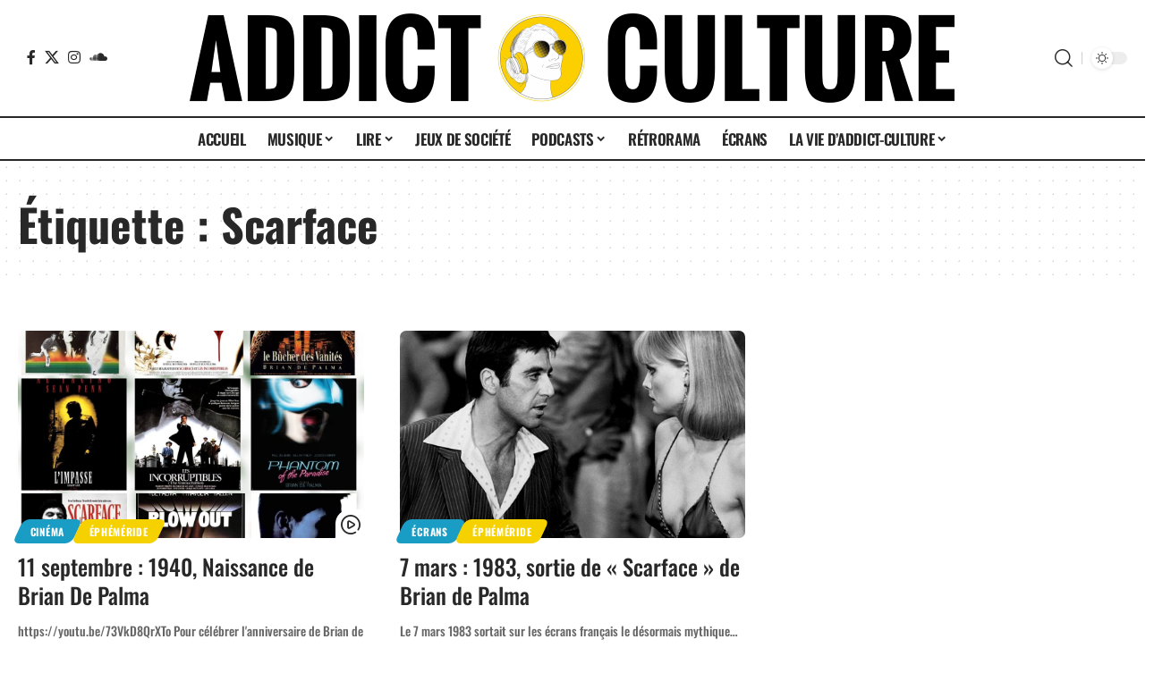

--- FILE ---
content_type: text/html; charset=utf-8
request_url: https://www.google.com/recaptcha/api2/anchor?ar=1&k=6LfjdLcaAAAAAC-94aVDzQ-JLM2mowY9YE16wlqL&co=aHR0cHM6Ly9hZGRpY3QtY3VsdHVyZS5jb206NDQz&hl=en&v=N67nZn4AqZkNcbeMu4prBgzg&size=invisible&anchor-ms=20000&execute-ms=30000&cb=lf2va2kthx7e
body_size: 49432
content:
<!DOCTYPE HTML><html dir="ltr" lang="en"><head><meta http-equiv="Content-Type" content="text/html; charset=UTF-8">
<meta http-equiv="X-UA-Compatible" content="IE=edge">
<title>reCAPTCHA</title>
<style type="text/css">
/* cyrillic-ext */
@font-face {
  font-family: 'Roboto';
  font-style: normal;
  font-weight: 400;
  font-stretch: 100%;
  src: url(//fonts.gstatic.com/s/roboto/v48/KFO7CnqEu92Fr1ME7kSn66aGLdTylUAMa3GUBHMdazTgWw.woff2) format('woff2');
  unicode-range: U+0460-052F, U+1C80-1C8A, U+20B4, U+2DE0-2DFF, U+A640-A69F, U+FE2E-FE2F;
}
/* cyrillic */
@font-face {
  font-family: 'Roboto';
  font-style: normal;
  font-weight: 400;
  font-stretch: 100%;
  src: url(//fonts.gstatic.com/s/roboto/v48/KFO7CnqEu92Fr1ME7kSn66aGLdTylUAMa3iUBHMdazTgWw.woff2) format('woff2');
  unicode-range: U+0301, U+0400-045F, U+0490-0491, U+04B0-04B1, U+2116;
}
/* greek-ext */
@font-face {
  font-family: 'Roboto';
  font-style: normal;
  font-weight: 400;
  font-stretch: 100%;
  src: url(//fonts.gstatic.com/s/roboto/v48/KFO7CnqEu92Fr1ME7kSn66aGLdTylUAMa3CUBHMdazTgWw.woff2) format('woff2');
  unicode-range: U+1F00-1FFF;
}
/* greek */
@font-face {
  font-family: 'Roboto';
  font-style: normal;
  font-weight: 400;
  font-stretch: 100%;
  src: url(//fonts.gstatic.com/s/roboto/v48/KFO7CnqEu92Fr1ME7kSn66aGLdTylUAMa3-UBHMdazTgWw.woff2) format('woff2');
  unicode-range: U+0370-0377, U+037A-037F, U+0384-038A, U+038C, U+038E-03A1, U+03A3-03FF;
}
/* math */
@font-face {
  font-family: 'Roboto';
  font-style: normal;
  font-weight: 400;
  font-stretch: 100%;
  src: url(//fonts.gstatic.com/s/roboto/v48/KFO7CnqEu92Fr1ME7kSn66aGLdTylUAMawCUBHMdazTgWw.woff2) format('woff2');
  unicode-range: U+0302-0303, U+0305, U+0307-0308, U+0310, U+0312, U+0315, U+031A, U+0326-0327, U+032C, U+032F-0330, U+0332-0333, U+0338, U+033A, U+0346, U+034D, U+0391-03A1, U+03A3-03A9, U+03B1-03C9, U+03D1, U+03D5-03D6, U+03F0-03F1, U+03F4-03F5, U+2016-2017, U+2034-2038, U+203C, U+2040, U+2043, U+2047, U+2050, U+2057, U+205F, U+2070-2071, U+2074-208E, U+2090-209C, U+20D0-20DC, U+20E1, U+20E5-20EF, U+2100-2112, U+2114-2115, U+2117-2121, U+2123-214F, U+2190, U+2192, U+2194-21AE, U+21B0-21E5, U+21F1-21F2, U+21F4-2211, U+2213-2214, U+2216-22FF, U+2308-230B, U+2310, U+2319, U+231C-2321, U+2336-237A, U+237C, U+2395, U+239B-23B7, U+23D0, U+23DC-23E1, U+2474-2475, U+25AF, U+25B3, U+25B7, U+25BD, U+25C1, U+25CA, U+25CC, U+25FB, U+266D-266F, U+27C0-27FF, U+2900-2AFF, U+2B0E-2B11, U+2B30-2B4C, U+2BFE, U+3030, U+FF5B, U+FF5D, U+1D400-1D7FF, U+1EE00-1EEFF;
}
/* symbols */
@font-face {
  font-family: 'Roboto';
  font-style: normal;
  font-weight: 400;
  font-stretch: 100%;
  src: url(//fonts.gstatic.com/s/roboto/v48/KFO7CnqEu92Fr1ME7kSn66aGLdTylUAMaxKUBHMdazTgWw.woff2) format('woff2');
  unicode-range: U+0001-000C, U+000E-001F, U+007F-009F, U+20DD-20E0, U+20E2-20E4, U+2150-218F, U+2190, U+2192, U+2194-2199, U+21AF, U+21E6-21F0, U+21F3, U+2218-2219, U+2299, U+22C4-22C6, U+2300-243F, U+2440-244A, U+2460-24FF, U+25A0-27BF, U+2800-28FF, U+2921-2922, U+2981, U+29BF, U+29EB, U+2B00-2BFF, U+4DC0-4DFF, U+FFF9-FFFB, U+10140-1018E, U+10190-1019C, U+101A0, U+101D0-101FD, U+102E0-102FB, U+10E60-10E7E, U+1D2C0-1D2D3, U+1D2E0-1D37F, U+1F000-1F0FF, U+1F100-1F1AD, U+1F1E6-1F1FF, U+1F30D-1F30F, U+1F315, U+1F31C, U+1F31E, U+1F320-1F32C, U+1F336, U+1F378, U+1F37D, U+1F382, U+1F393-1F39F, U+1F3A7-1F3A8, U+1F3AC-1F3AF, U+1F3C2, U+1F3C4-1F3C6, U+1F3CA-1F3CE, U+1F3D4-1F3E0, U+1F3ED, U+1F3F1-1F3F3, U+1F3F5-1F3F7, U+1F408, U+1F415, U+1F41F, U+1F426, U+1F43F, U+1F441-1F442, U+1F444, U+1F446-1F449, U+1F44C-1F44E, U+1F453, U+1F46A, U+1F47D, U+1F4A3, U+1F4B0, U+1F4B3, U+1F4B9, U+1F4BB, U+1F4BF, U+1F4C8-1F4CB, U+1F4D6, U+1F4DA, U+1F4DF, U+1F4E3-1F4E6, U+1F4EA-1F4ED, U+1F4F7, U+1F4F9-1F4FB, U+1F4FD-1F4FE, U+1F503, U+1F507-1F50B, U+1F50D, U+1F512-1F513, U+1F53E-1F54A, U+1F54F-1F5FA, U+1F610, U+1F650-1F67F, U+1F687, U+1F68D, U+1F691, U+1F694, U+1F698, U+1F6AD, U+1F6B2, U+1F6B9-1F6BA, U+1F6BC, U+1F6C6-1F6CF, U+1F6D3-1F6D7, U+1F6E0-1F6EA, U+1F6F0-1F6F3, U+1F6F7-1F6FC, U+1F700-1F7FF, U+1F800-1F80B, U+1F810-1F847, U+1F850-1F859, U+1F860-1F887, U+1F890-1F8AD, U+1F8B0-1F8BB, U+1F8C0-1F8C1, U+1F900-1F90B, U+1F93B, U+1F946, U+1F984, U+1F996, U+1F9E9, U+1FA00-1FA6F, U+1FA70-1FA7C, U+1FA80-1FA89, U+1FA8F-1FAC6, U+1FACE-1FADC, U+1FADF-1FAE9, U+1FAF0-1FAF8, U+1FB00-1FBFF;
}
/* vietnamese */
@font-face {
  font-family: 'Roboto';
  font-style: normal;
  font-weight: 400;
  font-stretch: 100%;
  src: url(//fonts.gstatic.com/s/roboto/v48/KFO7CnqEu92Fr1ME7kSn66aGLdTylUAMa3OUBHMdazTgWw.woff2) format('woff2');
  unicode-range: U+0102-0103, U+0110-0111, U+0128-0129, U+0168-0169, U+01A0-01A1, U+01AF-01B0, U+0300-0301, U+0303-0304, U+0308-0309, U+0323, U+0329, U+1EA0-1EF9, U+20AB;
}
/* latin-ext */
@font-face {
  font-family: 'Roboto';
  font-style: normal;
  font-weight: 400;
  font-stretch: 100%;
  src: url(//fonts.gstatic.com/s/roboto/v48/KFO7CnqEu92Fr1ME7kSn66aGLdTylUAMa3KUBHMdazTgWw.woff2) format('woff2');
  unicode-range: U+0100-02BA, U+02BD-02C5, U+02C7-02CC, U+02CE-02D7, U+02DD-02FF, U+0304, U+0308, U+0329, U+1D00-1DBF, U+1E00-1E9F, U+1EF2-1EFF, U+2020, U+20A0-20AB, U+20AD-20C0, U+2113, U+2C60-2C7F, U+A720-A7FF;
}
/* latin */
@font-face {
  font-family: 'Roboto';
  font-style: normal;
  font-weight: 400;
  font-stretch: 100%;
  src: url(//fonts.gstatic.com/s/roboto/v48/KFO7CnqEu92Fr1ME7kSn66aGLdTylUAMa3yUBHMdazQ.woff2) format('woff2');
  unicode-range: U+0000-00FF, U+0131, U+0152-0153, U+02BB-02BC, U+02C6, U+02DA, U+02DC, U+0304, U+0308, U+0329, U+2000-206F, U+20AC, U+2122, U+2191, U+2193, U+2212, U+2215, U+FEFF, U+FFFD;
}
/* cyrillic-ext */
@font-face {
  font-family: 'Roboto';
  font-style: normal;
  font-weight: 500;
  font-stretch: 100%;
  src: url(//fonts.gstatic.com/s/roboto/v48/KFO7CnqEu92Fr1ME7kSn66aGLdTylUAMa3GUBHMdazTgWw.woff2) format('woff2');
  unicode-range: U+0460-052F, U+1C80-1C8A, U+20B4, U+2DE0-2DFF, U+A640-A69F, U+FE2E-FE2F;
}
/* cyrillic */
@font-face {
  font-family: 'Roboto';
  font-style: normal;
  font-weight: 500;
  font-stretch: 100%;
  src: url(//fonts.gstatic.com/s/roboto/v48/KFO7CnqEu92Fr1ME7kSn66aGLdTylUAMa3iUBHMdazTgWw.woff2) format('woff2');
  unicode-range: U+0301, U+0400-045F, U+0490-0491, U+04B0-04B1, U+2116;
}
/* greek-ext */
@font-face {
  font-family: 'Roboto';
  font-style: normal;
  font-weight: 500;
  font-stretch: 100%;
  src: url(//fonts.gstatic.com/s/roboto/v48/KFO7CnqEu92Fr1ME7kSn66aGLdTylUAMa3CUBHMdazTgWw.woff2) format('woff2');
  unicode-range: U+1F00-1FFF;
}
/* greek */
@font-face {
  font-family: 'Roboto';
  font-style: normal;
  font-weight: 500;
  font-stretch: 100%;
  src: url(//fonts.gstatic.com/s/roboto/v48/KFO7CnqEu92Fr1ME7kSn66aGLdTylUAMa3-UBHMdazTgWw.woff2) format('woff2');
  unicode-range: U+0370-0377, U+037A-037F, U+0384-038A, U+038C, U+038E-03A1, U+03A3-03FF;
}
/* math */
@font-face {
  font-family: 'Roboto';
  font-style: normal;
  font-weight: 500;
  font-stretch: 100%;
  src: url(//fonts.gstatic.com/s/roboto/v48/KFO7CnqEu92Fr1ME7kSn66aGLdTylUAMawCUBHMdazTgWw.woff2) format('woff2');
  unicode-range: U+0302-0303, U+0305, U+0307-0308, U+0310, U+0312, U+0315, U+031A, U+0326-0327, U+032C, U+032F-0330, U+0332-0333, U+0338, U+033A, U+0346, U+034D, U+0391-03A1, U+03A3-03A9, U+03B1-03C9, U+03D1, U+03D5-03D6, U+03F0-03F1, U+03F4-03F5, U+2016-2017, U+2034-2038, U+203C, U+2040, U+2043, U+2047, U+2050, U+2057, U+205F, U+2070-2071, U+2074-208E, U+2090-209C, U+20D0-20DC, U+20E1, U+20E5-20EF, U+2100-2112, U+2114-2115, U+2117-2121, U+2123-214F, U+2190, U+2192, U+2194-21AE, U+21B0-21E5, U+21F1-21F2, U+21F4-2211, U+2213-2214, U+2216-22FF, U+2308-230B, U+2310, U+2319, U+231C-2321, U+2336-237A, U+237C, U+2395, U+239B-23B7, U+23D0, U+23DC-23E1, U+2474-2475, U+25AF, U+25B3, U+25B7, U+25BD, U+25C1, U+25CA, U+25CC, U+25FB, U+266D-266F, U+27C0-27FF, U+2900-2AFF, U+2B0E-2B11, U+2B30-2B4C, U+2BFE, U+3030, U+FF5B, U+FF5D, U+1D400-1D7FF, U+1EE00-1EEFF;
}
/* symbols */
@font-face {
  font-family: 'Roboto';
  font-style: normal;
  font-weight: 500;
  font-stretch: 100%;
  src: url(//fonts.gstatic.com/s/roboto/v48/KFO7CnqEu92Fr1ME7kSn66aGLdTylUAMaxKUBHMdazTgWw.woff2) format('woff2');
  unicode-range: U+0001-000C, U+000E-001F, U+007F-009F, U+20DD-20E0, U+20E2-20E4, U+2150-218F, U+2190, U+2192, U+2194-2199, U+21AF, U+21E6-21F0, U+21F3, U+2218-2219, U+2299, U+22C4-22C6, U+2300-243F, U+2440-244A, U+2460-24FF, U+25A0-27BF, U+2800-28FF, U+2921-2922, U+2981, U+29BF, U+29EB, U+2B00-2BFF, U+4DC0-4DFF, U+FFF9-FFFB, U+10140-1018E, U+10190-1019C, U+101A0, U+101D0-101FD, U+102E0-102FB, U+10E60-10E7E, U+1D2C0-1D2D3, U+1D2E0-1D37F, U+1F000-1F0FF, U+1F100-1F1AD, U+1F1E6-1F1FF, U+1F30D-1F30F, U+1F315, U+1F31C, U+1F31E, U+1F320-1F32C, U+1F336, U+1F378, U+1F37D, U+1F382, U+1F393-1F39F, U+1F3A7-1F3A8, U+1F3AC-1F3AF, U+1F3C2, U+1F3C4-1F3C6, U+1F3CA-1F3CE, U+1F3D4-1F3E0, U+1F3ED, U+1F3F1-1F3F3, U+1F3F5-1F3F7, U+1F408, U+1F415, U+1F41F, U+1F426, U+1F43F, U+1F441-1F442, U+1F444, U+1F446-1F449, U+1F44C-1F44E, U+1F453, U+1F46A, U+1F47D, U+1F4A3, U+1F4B0, U+1F4B3, U+1F4B9, U+1F4BB, U+1F4BF, U+1F4C8-1F4CB, U+1F4D6, U+1F4DA, U+1F4DF, U+1F4E3-1F4E6, U+1F4EA-1F4ED, U+1F4F7, U+1F4F9-1F4FB, U+1F4FD-1F4FE, U+1F503, U+1F507-1F50B, U+1F50D, U+1F512-1F513, U+1F53E-1F54A, U+1F54F-1F5FA, U+1F610, U+1F650-1F67F, U+1F687, U+1F68D, U+1F691, U+1F694, U+1F698, U+1F6AD, U+1F6B2, U+1F6B9-1F6BA, U+1F6BC, U+1F6C6-1F6CF, U+1F6D3-1F6D7, U+1F6E0-1F6EA, U+1F6F0-1F6F3, U+1F6F7-1F6FC, U+1F700-1F7FF, U+1F800-1F80B, U+1F810-1F847, U+1F850-1F859, U+1F860-1F887, U+1F890-1F8AD, U+1F8B0-1F8BB, U+1F8C0-1F8C1, U+1F900-1F90B, U+1F93B, U+1F946, U+1F984, U+1F996, U+1F9E9, U+1FA00-1FA6F, U+1FA70-1FA7C, U+1FA80-1FA89, U+1FA8F-1FAC6, U+1FACE-1FADC, U+1FADF-1FAE9, U+1FAF0-1FAF8, U+1FB00-1FBFF;
}
/* vietnamese */
@font-face {
  font-family: 'Roboto';
  font-style: normal;
  font-weight: 500;
  font-stretch: 100%;
  src: url(//fonts.gstatic.com/s/roboto/v48/KFO7CnqEu92Fr1ME7kSn66aGLdTylUAMa3OUBHMdazTgWw.woff2) format('woff2');
  unicode-range: U+0102-0103, U+0110-0111, U+0128-0129, U+0168-0169, U+01A0-01A1, U+01AF-01B0, U+0300-0301, U+0303-0304, U+0308-0309, U+0323, U+0329, U+1EA0-1EF9, U+20AB;
}
/* latin-ext */
@font-face {
  font-family: 'Roboto';
  font-style: normal;
  font-weight: 500;
  font-stretch: 100%;
  src: url(//fonts.gstatic.com/s/roboto/v48/KFO7CnqEu92Fr1ME7kSn66aGLdTylUAMa3KUBHMdazTgWw.woff2) format('woff2');
  unicode-range: U+0100-02BA, U+02BD-02C5, U+02C7-02CC, U+02CE-02D7, U+02DD-02FF, U+0304, U+0308, U+0329, U+1D00-1DBF, U+1E00-1E9F, U+1EF2-1EFF, U+2020, U+20A0-20AB, U+20AD-20C0, U+2113, U+2C60-2C7F, U+A720-A7FF;
}
/* latin */
@font-face {
  font-family: 'Roboto';
  font-style: normal;
  font-weight: 500;
  font-stretch: 100%;
  src: url(//fonts.gstatic.com/s/roboto/v48/KFO7CnqEu92Fr1ME7kSn66aGLdTylUAMa3yUBHMdazQ.woff2) format('woff2');
  unicode-range: U+0000-00FF, U+0131, U+0152-0153, U+02BB-02BC, U+02C6, U+02DA, U+02DC, U+0304, U+0308, U+0329, U+2000-206F, U+20AC, U+2122, U+2191, U+2193, U+2212, U+2215, U+FEFF, U+FFFD;
}
/* cyrillic-ext */
@font-face {
  font-family: 'Roboto';
  font-style: normal;
  font-weight: 900;
  font-stretch: 100%;
  src: url(//fonts.gstatic.com/s/roboto/v48/KFO7CnqEu92Fr1ME7kSn66aGLdTylUAMa3GUBHMdazTgWw.woff2) format('woff2');
  unicode-range: U+0460-052F, U+1C80-1C8A, U+20B4, U+2DE0-2DFF, U+A640-A69F, U+FE2E-FE2F;
}
/* cyrillic */
@font-face {
  font-family: 'Roboto';
  font-style: normal;
  font-weight: 900;
  font-stretch: 100%;
  src: url(//fonts.gstatic.com/s/roboto/v48/KFO7CnqEu92Fr1ME7kSn66aGLdTylUAMa3iUBHMdazTgWw.woff2) format('woff2');
  unicode-range: U+0301, U+0400-045F, U+0490-0491, U+04B0-04B1, U+2116;
}
/* greek-ext */
@font-face {
  font-family: 'Roboto';
  font-style: normal;
  font-weight: 900;
  font-stretch: 100%;
  src: url(//fonts.gstatic.com/s/roboto/v48/KFO7CnqEu92Fr1ME7kSn66aGLdTylUAMa3CUBHMdazTgWw.woff2) format('woff2');
  unicode-range: U+1F00-1FFF;
}
/* greek */
@font-face {
  font-family: 'Roboto';
  font-style: normal;
  font-weight: 900;
  font-stretch: 100%;
  src: url(//fonts.gstatic.com/s/roboto/v48/KFO7CnqEu92Fr1ME7kSn66aGLdTylUAMa3-UBHMdazTgWw.woff2) format('woff2');
  unicode-range: U+0370-0377, U+037A-037F, U+0384-038A, U+038C, U+038E-03A1, U+03A3-03FF;
}
/* math */
@font-face {
  font-family: 'Roboto';
  font-style: normal;
  font-weight: 900;
  font-stretch: 100%;
  src: url(//fonts.gstatic.com/s/roboto/v48/KFO7CnqEu92Fr1ME7kSn66aGLdTylUAMawCUBHMdazTgWw.woff2) format('woff2');
  unicode-range: U+0302-0303, U+0305, U+0307-0308, U+0310, U+0312, U+0315, U+031A, U+0326-0327, U+032C, U+032F-0330, U+0332-0333, U+0338, U+033A, U+0346, U+034D, U+0391-03A1, U+03A3-03A9, U+03B1-03C9, U+03D1, U+03D5-03D6, U+03F0-03F1, U+03F4-03F5, U+2016-2017, U+2034-2038, U+203C, U+2040, U+2043, U+2047, U+2050, U+2057, U+205F, U+2070-2071, U+2074-208E, U+2090-209C, U+20D0-20DC, U+20E1, U+20E5-20EF, U+2100-2112, U+2114-2115, U+2117-2121, U+2123-214F, U+2190, U+2192, U+2194-21AE, U+21B0-21E5, U+21F1-21F2, U+21F4-2211, U+2213-2214, U+2216-22FF, U+2308-230B, U+2310, U+2319, U+231C-2321, U+2336-237A, U+237C, U+2395, U+239B-23B7, U+23D0, U+23DC-23E1, U+2474-2475, U+25AF, U+25B3, U+25B7, U+25BD, U+25C1, U+25CA, U+25CC, U+25FB, U+266D-266F, U+27C0-27FF, U+2900-2AFF, U+2B0E-2B11, U+2B30-2B4C, U+2BFE, U+3030, U+FF5B, U+FF5D, U+1D400-1D7FF, U+1EE00-1EEFF;
}
/* symbols */
@font-face {
  font-family: 'Roboto';
  font-style: normal;
  font-weight: 900;
  font-stretch: 100%;
  src: url(//fonts.gstatic.com/s/roboto/v48/KFO7CnqEu92Fr1ME7kSn66aGLdTylUAMaxKUBHMdazTgWw.woff2) format('woff2');
  unicode-range: U+0001-000C, U+000E-001F, U+007F-009F, U+20DD-20E0, U+20E2-20E4, U+2150-218F, U+2190, U+2192, U+2194-2199, U+21AF, U+21E6-21F0, U+21F3, U+2218-2219, U+2299, U+22C4-22C6, U+2300-243F, U+2440-244A, U+2460-24FF, U+25A0-27BF, U+2800-28FF, U+2921-2922, U+2981, U+29BF, U+29EB, U+2B00-2BFF, U+4DC0-4DFF, U+FFF9-FFFB, U+10140-1018E, U+10190-1019C, U+101A0, U+101D0-101FD, U+102E0-102FB, U+10E60-10E7E, U+1D2C0-1D2D3, U+1D2E0-1D37F, U+1F000-1F0FF, U+1F100-1F1AD, U+1F1E6-1F1FF, U+1F30D-1F30F, U+1F315, U+1F31C, U+1F31E, U+1F320-1F32C, U+1F336, U+1F378, U+1F37D, U+1F382, U+1F393-1F39F, U+1F3A7-1F3A8, U+1F3AC-1F3AF, U+1F3C2, U+1F3C4-1F3C6, U+1F3CA-1F3CE, U+1F3D4-1F3E0, U+1F3ED, U+1F3F1-1F3F3, U+1F3F5-1F3F7, U+1F408, U+1F415, U+1F41F, U+1F426, U+1F43F, U+1F441-1F442, U+1F444, U+1F446-1F449, U+1F44C-1F44E, U+1F453, U+1F46A, U+1F47D, U+1F4A3, U+1F4B0, U+1F4B3, U+1F4B9, U+1F4BB, U+1F4BF, U+1F4C8-1F4CB, U+1F4D6, U+1F4DA, U+1F4DF, U+1F4E3-1F4E6, U+1F4EA-1F4ED, U+1F4F7, U+1F4F9-1F4FB, U+1F4FD-1F4FE, U+1F503, U+1F507-1F50B, U+1F50D, U+1F512-1F513, U+1F53E-1F54A, U+1F54F-1F5FA, U+1F610, U+1F650-1F67F, U+1F687, U+1F68D, U+1F691, U+1F694, U+1F698, U+1F6AD, U+1F6B2, U+1F6B9-1F6BA, U+1F6BC, U+1F6C6-1F6CF, U+1F6D3-1F6D7, U+1F6E0-1F6EA, U+1F6F0-1F6F3, U+1F6F7-1F6FC, U+1F700-1F7FF, U+1F800-1F80B, U+1F810-1F847, U+1F850-1F859, U+1F860-1F887, U+1F890-1F8AD, U+1F8B0-1F8BB, U+1F8C0-1F8C1, U+1F900-1F90B, U+1F93B, U+1F946, U+1F984, U+1F996, U+1F9E9, U+1FA00-1FA6F, U+1FA70-1FA7C, U+1FA80-1FA89, U+1FA8F-1FAC6, U+1FACE-1FADC, U+1FADF-1FAE9, U+1FAF0-1FAF8, U+1FB00-1FBFF;
}
/* vietnamese */
@font-face {
  font-family: 'Roboto';
  font-style: normal;
  font-weight: 900;
  font-stretch: 100%;
  src: url(//fonts.gstatic.com/s/roboto/v48/KFO7CnqEu92Fr1ME7kSn66aGLdTylUAMa3OUBHMdazTgWw.woff2) format('woff2');
  unicode-range: U+0102-0103, U+0110-0111, U+0128-0129, U+0168-0169, U+01A0-01A1, U+01AF-01B0, U+0300-0301, U+0303-0304, U+0308-0309, U+0323, U+0329, U+1EA0-1EF9, U+20AB;
}
/* latin-ext */
@font-face {
  font-family: 'Roboto';
  font-style: normal;
  font-weight: 900;
  font-stretch: 100%;
  src: url(//fonts.gstatic.com/s/roboto/v48/KFO7CnqEu92Fr1ME7kSn66aGLdTylUAMa3KUBHMdazTgWw.woff2) format('woff2');
  unicode-range: U+0100-02BA, U+02BD-02C5, U+02C7-02CC, U+02CE-02D7, U+02DD-02FF, U+0304, U+0308, U+0329, U+1D00-1DBF, U+1E00-1E9F, U+1EF2-1EFF, U+2020, U+20A0-20AB, U+20AD-20C0, U+2113, U+2C60-2C7F, U+A720-A7FF;
}
/* latin */
@font-face {
  font-family: 'Roboto';
  font-style: normal;
  font-weight: 900;
  font-stretch: 100%;
  src: url(//fonts.gstatic.com/s/roboto/v48/KFO7CnqEu92Fr1ME7kSn66aGLdTylUAMa3yUBHMdazQ.woff2) format('woff2');
  unicode-range: U+0000-00FF, U+0131, U+0152-0153, U+02BB-02BC, U+02C6, U+02DA, U+02DC, U+0304, U+0308, U+0329, U+2000-206F, U+20AC, U+2122, U+2191, U+2193, U+2212, U+2215, U+FEFF, U+FFFD;
}

</style>
<link rel="stylesheet" type="text/css" href="https://www.gstatic.com/recaptcha/releases/N67nZn4AqZkNcbeMu4prBgzg/styles__ltr.css">
<script nonce="qVgKzwpdwsAfPIB0l2pu_Q" type="text/javascript">window['__recaptcha_api'] = 'https://www.google.com/recaptcha/api2/';</script>
<script type="text/javascript" src="https://www.gstatic.com/recaptcha/releases/N67nZn4AqZkNcbeMu4prBgzg/recaptcha__en.js" nonce="qVgKzwpdwsAfPIB0l2pu_Q">
      
    </script></head>
<body><div id="rc-anchor-alert" class="rc-anchor-alert"></div>
<input type="hidden" id="recaptcha-token" value="[base64]">
<script type="text/javascript" nonce="qVgKzwpdwsAfPIB0l2pu_Q">
      recaptcha.anchor.Main.init("[\x22ainput\x22,[\x22bgdata\x22,\x22\x22,\[base64]/[base64]/[base64]/bmV3IHJbeF0oY1swXSk6RT09Mj9uZXcgclt4XShjWzBdLGNbMV0pOkU9PTM/bmV3IHJbeF0oY1swXSxjWzFdLGNbMl0pOkU9PTQ/[base64]/[base64]/[base64]/[base64]/[base64]/[base64]/[base64]/[base64]\x22,\[base64]\\u003d\\u003d\x22,\x22w5/Dv8KRV1nCosKqw7XDrSLChXrDiQTCjTcIwq3Cq8Kaw6bDrTcaKn1PwpxOXMKTwrY0wrPDpz7DhjfDvV50bjrCtsKJw6DDocOhXhTDhHLCp3vDuSDCrsKIXsKsLsOjwpZCO8K4w5BwUMKZwrY/TMOpw5JgcHRlfFrCnMOhHS/CijnDp2XDoh3DsEJ/N8KERgoNw43DnMKuw5Fuwo9oDsOyZjPDpy7CsMKqw6hje3fDjMOOwr8/csORwoPDqMKmYMOswrHCgQYKwr7DlUlNMsOqwpnCqsO+IcKbDMO5w5YOQ8KTw4BTQ8OiwqPDhTbCn8KeJXzClMKpUMOHIcOHw57Dj8OjcizDhcOPwoDCp8OmcsKiwqXDhcOCw4l5wpkXExsVw4VYRlQKQi/Ds3/DnMO4IsKdYsOWw6QFGsOpL8KAw5oGwqnCqMKmw7nDoCbDt8OoZcK6fD9zdwHDscO7HsOUw63Dm8KKwpZ4w5LDkw40IXbChSY+f0QACG0Bw74eE8OlwplKHhzCgDXDv8Odwp1ZwpZyNsK2H1HDozcWbsK+QB1Gw5rClcOkd8KaZkFEw7tRCG/[base64]/CrsK0w7DDsR4GTncTw6lZwqzDmMKQwpsVGMO5wrTDng9LwoDCi1XDvSvDjcKrw6kVwqgpR3powqZKMMKPwpInYWXCoC/CpnR2w6trwpdrNlrDpxDDm8KpwoBoE8OKwq/[base64]/[base64]/IcKpMBfCmsK/wpDDiMOJScKoesK1J2Uew6ZawpQLXMOtwp3DpGXDjg11FcOJA8KTwqbCksKew5rCmMOewrbCmMK6XsO2ETstDMKQFUPDjsKSwqYVOwYkOkPDssKow6vDtht4w5xdw4MdZj/CocOIwojCqsOIw7FgZsKwwp7DtEPDj8KzNRslwqHDi28qMsO1w409w4Z4UsOVQToVdXxRw65VwpvCji0jw6vCusKMJXDDgMKPw7XDmsO5woDCuMKawqNHwrFkw5PCuV9ewq3DoHw+wrjDucKiwrZ8woPCuSgVwoLCo3/CtsKhwqYww6Mbd8O7GR1jwqXDtEvCukzCq2nDiWbCk8K3BmF0woIow6fCozjCusO4w488w49wPMO6woLDjcOCwp/ClwocwrPDgsObPis3wqHCtg18ZHpBw4PCtlxFD2bCuw3CtFbCrsORwoPDoG/DgVPDtMKSAElJwrnDmsK5wrPDsMOpW8K3wp8/VjnDtT8owq7DjlEpd8KnTMK7dQTCusOkP8OcUsKPw5x/w6rConnCgsKHSMO6QcO+wqJgDMOlw7VRwrbDsMOHVUMAacOww7VCA8KoaibCusOlwrJ1OcOfw4jCgRDDtD48wqAJwqZ4bMKkKMKKPynDiF9sccKDwpnDl8KUw4DDvsKGwofCnyrCtn/Ck8K4wrfCr8Kgw7/ChHfDhMKVCsKHXnrDmcOvwqLDs8OAw5HDm8O/[base64]/DqXbDksKQw4LDmwnCuRwBcmbCj3YkwqhxwrUywp/Cs1/Dm0jCusOKCcOAwohmwpjDnMKDwoDDiURMRsKhH8KKw5TCgMOTDDNKC3bCoX4qwpPDklp+w5XCj3HClFZ6w7Y3JmLCm8OYwosGw4XDgnFhJMKDCMKhDsKYWidjPcKAXMOgw7JPdgjDq2bCvcK4aVhvAitNwqs2IcKzw5htw6zCnkF/w4DDrHHDrMOqw4PDiRPDsjjDqSFTwrHDgRguTMO8M3zCoxjDicKow7MXMTNrw6UfAcOPWsKuK08jDjPCu1LChcKCK8OCIMO7S1vCscKaW8O/[base64]/[base64]/w65Rwr/DscO8wrpgLsO8dcOnwp3Cij3DkDHCiHJ+Gnh/PzbDh8KiBsOXLVxiDGLDmytwLiJFw6M3IUTDqCoyAQfCqydMwp5pwrR1O8ONasObwo3DvsOxXMK/w6sNCwYEa8K7wrfDsMOKwoxaw4s/w77DhcKFZsOcwrosSsKOwqIsw6/ChsOQw5YGLMKsLMOxX8OXw557w6hjwoxCw67CuQMtw4XCmcKGw5lFIcK0LgHDtMOPcynCvQfDo8OzwqfCsXZ0w7LDgsOoXMORPcODwoQMGHtfw5DCgcOtwrJMdRfClsKMwpTCvlsww77DssOMV1TDkMOgCC7DqcOINCTCu1AdwrrCuT/Dh3QKw4xrfsK8GkJ/wrnCvcKOw5TCqMKLw6rDszxwGsKqw6rCn8KjG0snw5jDiUZrw6zDhFZswoXCgcOpVUbCnnbCpMK3fBppw4rDrsOmw7Qbw4rChcOywowpw6/Cl8KZM1UDbgEOAMKOw53Dkk04w5QOMVTDgcK1RsKkD8OlcSVrwoXDtSRGw7bCrRHDqMOkw5ENfsO/wo5SScKbNsK9w68Kw4LDjMKsHj3ChsKcw5XDscO9wrXDu8KuRiZfw5APV1PDksK7wqHDosOHw77Cn8KywqvDgjfDiGwRwq/DtsKMRAVSLRfCkiVxw4PDg8Kuw4HDrizCu8KTw4Ayw5XCssOpwoMUPMOUw5vCljDDtSfDk116bDXCiGw4QSYNwpdQW8OjdCEjfivDmsOvw5x1w4N8w7vDoCDDrkDDqsK1wpTCscKwwpIHCcOtcsOVAVFlPMOhw6nCuRNZMFjDvcK6WVPCh8K7wqgiw7bCkQ/CpVrCl3zCtgrCu8OyS8KyU8O0DcOOI8KxUVkhw4cvwqdpXsKqCcOeCD4DwrLCqsKQwobDnhUuw4Ucw5PCp8KcwrQ1D8OewpnCuTnCsRvDg8Kvw4V9EcOUwr4LwqvDl8KwwrjDuS/CsBBadsKawoUmXcKgOsOyUT0wVnpYw47DqcO0FUg2U8OmwqYTw7E1w48XZmpLXxAvD8KOc8Ohwp/DusK4wrvCuk7DkMOfS8KHAsKgEcKrwpPDqsKcw6PDoAbClj8FBl9oX07Dm8OJHcOyLcKWB8KIwowjfDhfV1nDnw/CsXF3woHDmnZlI8OSwqTClsOow4RcwoVpwp3DqcKewrrCg8OUPsKSw5fDssOtwrAfWzXCnsKuwq/CqsOxNWrDlcOmwoHCmsKgPg7DizAJwoVzHMKOwpfDnntFw4tndsO8amYGBm9qwqTDiUQxI8OPa8KRBF49X0pQKMOKw4zCnMKlNcKmISJnL1jCojw6WR/Cj8KlwqPCiUbDmn/DlcKQwpjCrzrDozLCgsOPCcKaJsKYworCg8O7J8OUQsOnw4DDmQ/CnFrDjwISwpfCoMO+JFcGwqTDpA9Qwrs4w6t1wrlZJ0oZwqwkw4BJUwBuVVLDjEzDp8KQdH1Fwo0HXi/CkWt8dMKjF8Okw57CtynCosKQwqLCnMOhVsO4XifCug96w7/DqErDv8O8w68kwoXDncKXOwXDvToHwpXDiQ5FelfDjsOgwpxGw6HDkh54DsKyw4hCwrvDnsKOw5/DlUZVw5LCpcK5w79GwpQEX8Oiw4vCgcO5J8O9TMOvwqbCgcKFw5thw7bCq8Kfw59sc8KaXcOfEsKaw6/ChRDDgsOKLh/Cj3TCllNMworDjcO0UMO/wqFhwq4MEGAKwo4jA8KUw54wIjQaw4AKw6TDhlrCucOMJz0zwoTCryRNNMOmwpDDusOBwqLCoX7DqcK9ezhYwofDvm95DMOFwoREw5XChMOzw6V5w4JuwpnCn3tvbnHCucOiG0xgwqfCv8KsAyl6wpbCmHDCiwwqaBDCvVBhJAjCjUTChjVyNG7CnMOAw7/CmhjCiHAVI8OWw7smB8O4w40tw5HCvMOSLil3w7rCrGfCrzTDi2bCsz4uC8O5LsOOwrkGwoLDmh1mw7vDs8KVw6bCm3bCkwhhYx/[base64]/[base64]/IHjCpcOTNsKwwok0w5ljw4I7MyEfwo16w4MnOsObJgZLw7LDuMOgw6rDrMK7dBrDuyvDtxHDvF3CpcKSGcOdMFDChMOvLcK6w51WOQvDhXvDhhfCtDECwojCkCkCwpPCi8KuwrMewoZZKUPDgsK/wrcGFl4sf8K8wrXDuMKMBMOsGsKvwrgTN8ONw6PCrcKrJDZcw6TCgiFFUClew6bDgsODFsOzKkvCrGw7woliKRDCgMOCw4gUcAAdGsOgw4oSZcK7FcKGwoY3w4VaZBrCk1RZw5zCisK0MD0Xw7klw7IYYcKXw4bCv1XDp8OBXcOkwqjCohFfczzDlcOGw6nClH/[base64]/DXNzwr7CvcKYwrFFw6DDosOAwrPCgnFASzg1wqY0wpPCvjg/[base64]/CnsKBwqTCiiQVwrTCvsKJwrQnYMOrwo4TKWTChRwQWcKTwq0Aw7PCjMKmwqzDuMK0ey7DhcKEwovCkDnDnsKfOcKewpzCvMK6wrjDsDgXFcK/bX5ew7hbwqxUwr86w5Juw7nDhkwgU8O/wqBQwoZAb0cqworCojfDj8Kmw7TClzjDj8K3w4fDncOYa1xxOUZoa08NHsOxw4nDvMKZw4RxaHgkA8KSwrJ5aHfDvFkZenjDt3pLEwlzwoHDm8O2Uip+w4M1w7lfw6XCjVDDi8K9SGLDlcOKwqVpwqI/w6YGw73CllFnJsKGOsKiw70DwogiK8KEEhoMeybCnCbDisOFwprDnHxbwozCj33Dn8OEVkvCjsO8F8OIw5M/LUrCpGUtHBTDusKNfsKOwoYdwrkPDzFdwozCjcKBOcOewo9KwovDt8KYbMOfCwdowol/dcOSw7bDmjLClsOzMsO7WWbDlF9ee8OLwrsqwqbDl8OIDXlfb1pFwqZkwpp0DcO3w6cnwpHCjmNSwoDCtnt6wo/DhCELSMOFw5rCisKjw63DmB5dCWzCtsOFTBp4fMK1CX3CkDHCnMO6cFzCjwAEO3TDoyPCs8ObwpbCgMOLdUjCgXsuwoDDvT4bwq/[base64]/CmHIqwq/DqwjDtXjCuMOeWcOyKsKjw71MJy/CmsKkJVLDtsOmwrHDqiDDrllNwo7CoRQJwoXDkifDlMOTw4R7wpPDhcOFw4NEwoFSwqZZw7A7A8OqCcOUFB/Dp8KkGUQVO8KBwpgsw6HDoWTCvlpUw67CucO7wpZoDcKqB2rCrsO1L8OWBjfCsmnCpcK3FSQwJjzDo8KEXmHCrMOywpzDsDTDoTPDgMKVwpduCjVRA8OBLQtew5YMw6NLfsODw7tediTDn8Kaw7/DmcKDZcO1wolMeDDCgl/CkcKEbsOow7DDs8OxwrzCkMOMwp7CnUpTwrAseTjCmTUUVFDDjDbCmsOiw5/[base64]/ChB7Co8O3EMKEe8KtwoPDkl8+aW7Ch8OJw6NDwr4DJBvCqj8kHyYQw4YxHRYYw40CwrzCk8OnwpF/P8KDw75jUFkOYAnDq8KOFMKSXMKnfHhiwpRcdMOOanYewr9Nw7dCw7PDh8KKw4AORFjDjMK2w6bDr1xAH1txb8KrGDrDjcKCwp0Ad8K2VhwPOsOHD8OZwqUXKlobbsOca3TDuiTCh8KHw67CiMOlWMOuwp0Cw5/DmMKVXg/CiMKzecOjYGVKccOyVTPCoT9Dw67CvDDCj2fCqAjDsgPDmxM+wqDDpBTDssOfFQ0KJMK/[base64]/[base64]/DisKrOcOWGcOGwrcPEcOoS8KFw79iFDLCojnDnzN6w6FxQhDDi8OnfcOawqIRU8KSesKzMwjDrMOhF8KBw5vCoMO+ZE1yw6ZOw7LDlzR6wrrDmTRrwr3CucKMHUdmHT0lf8KoGTrCj0M7eikpKibDo3bCs8OxQDIFw6JiQ8KRAsKTX8K3woNvwqXCukRbJg/CoRVVWCRrw6RzT3XCisONAFDCs2FrwrQ/CwRLw5bDocOEw4XDj8Ozw4NjwovDjApGw4bDocKnw5vDicOvAxIER8OEe3zCh8KfaMOlPAvCli8Ww4/[base64]/ChcObYsK/fMOcRQ4Ew7jCkhIuwoXDsw4OUMOOw5dvHCMow5vDsMK/XcKqd0sJfynDjcK4w4k8w5/DgmjDknjCsy3DgkhXworDlcOzw7UMIcOJw6DCg8OFw4Y8RcKSwqrCg8K+UsOiTcOgwq15QnhdwrnDuxvDjcKzbMKFw6UewqxXBcO/[base64]/[base64]/wrHDrHFBDE3DiSgRwrRPw54GTMKUwqPCssK0w4YHw5LDvwlSw4LCn8KDwonDq0opwrECwrxtM8O4w7nClRrDlADCgcOMB8KnwpjDrMK+KMOCwq3Cg8O8wpg8w6V8V0LDrcKwPA1YwrXCu8OBwq/DkcKqwqF3wqHDjMOZwqdVw5jCt8O1wprCvsOtaREOSDbCm8OtNsK6QQTDoy0OMGrCiQRnw5zCt3LCkMOJwpg+wpsmf1pPecKrwpQBUEcQwojDvTVhw77DhsOPaBEvwqYBw7/Dk8O6O8K7w4DDum8Nw4XDtcOzU0PDkcKGw4bCoRw5CW5yw6ZfBsK8VAHCiHvDqMKCIcOZXsKmwrnClj/DqMOoN8KqwpvDs8OFJsOdwqoww7zDnwgCQsKFwpoQNTTCgU/Dt8KuwpLDuMODwq9hwpPCpX9dZMOcw4NZwrt7w7t2w7XCuMKKKsKJw4TCs8KiTmI5chnDsWxNB8KkwockW0kVWGjDt2XDmsKxw6EMGcOFwqkBZcOqw7vDqMKLR8KZwpdpwoctwovCqU/DlQ7DkcOwPMKvdsKrwqvDlGVedHA1wpTCpMOwQcOTwookEcOiPxrCmsKkw4vCqlrCusOsw6/CvMODNMO0ZDoVT8K2AD8twrRPwpnDnxJSwpJqw7wZZgfCqMK0w7JKS8KPwp7CnHBLNcObw6/[base64]/LsK9TMOYJsOlH8KwC8O6w7/DvsO0AiTCqQUowpnCrsKvb8KFw4tfw4PDv8OZBTxrRMO0w5rCrsOtSAk+dcO0wo54wp3DgnXChsOBwpRcSsKRa8O/E8KGwpfCvMO1A0RRw4sSwrAmwp3CqHrCgcKcHMOBwrnDkDkrw7I+wogywogBw6HCv1LCvFbCu0kMw6rCo8Osw5rDnw/Cs8Kmw4vCo0/DjhTCrSTCkcO2VU7CnS/Cu8OKw4vDhcKlEsKvWcKPP8OdW8Ocw4HCnMOawqXCj10vBH4Hakx9dMKPJMOYwqnDtcOtwrUcwrbCt05qGcKyQ3FBG8OqDU5qw4Vuw7IfKcOPScObDcOER8KBL8O5wo84e3HDkMODw7kkJcKFwodyw4/[base64]/AsK+w4HDmQlxFV3CpMOTwrcMw6IfwqvChcK8wptqWwsud8K4J8OVwrdmwp1iwqcnWsKJwpNLw7JNwqYIw73Dg8OsJcO+RQ5ow5jCicKtGMOsA07Cp8O5w6/DjcK2wrgbQMKywrzCmwrDjMKcw6rDnMOOYcOew4fCvMO/QsO1wrbDusONU8OFwq9MScKkwo/[base64]/Dq8OHwqcsJMKDUFwRFMKuZMOcw5YCXMOYeRHCmcOewp/[base64]/[base64]/[base64]/CrU/ClWIqbGvDqFrCo8KYw4PDhMOuw77Cr3wvwqvDm0TCq8OMw5zDpGdlw49GIMO4w4/ClEsIwpTDrcKiw7h5wp/CpFTCrFPCsk3CrMOBwqnDiA/[base64]/eyXCmhM8bDksw4YMFMKmAFdFw6EdwrvDrsK8OcOBWMO/W0PDhMKweW/ChcKSLyllAcOfwo3DhSjCiTZkH8KhNUzClsKBdgM3bMODw7XDt8OpMAtJwr7DlT/DscKgwoLCkcOWw7kTwo7DqTMKw7oCwoZDw48TLC/CosKLwqZpw6MnGkAKw78bL8OBw6vDuAljFMOTf8KqMMKLw4HDlsO4B8KgDsO3w4vCpH/CqF/CuWLCn8K0wrzCscK0DV/CtHNBbsOhwonDhGpXXFl+TUthTcODwrp4AB4LBG1/[base64]/[base64]/DlsKTGMKjWTrCocO9w5YsJMOvw4fDswIcwp8EEcOBbcO7w57DlsKFMMKcwosDOcOZO8KfTXdxwonCvj3DoTjCtBfCmmDCugJYfkwuAUskwoLCpsKKwpZuVcKnQ8KFw5PDt0nCksK/woYQBsKVXlNQw4Qiw7YNNcOoLxw9w65yMcK9U8KnXQnCmGJ5V8OzHUPDuCxMfcO4dsK1wpdPF8O2QcO/a8Kbw64wXCsxayHDt3PCsCjDtVtVFUHDhcKJwrHDocO2bxPCthDCucOGwrbDgDfDmsOJw79BexzCplY3FGbCuMOXR3wrw5TCksKMak5GScKnY2/[base64]/Dqx7Ck8O/[base64]/wr3DosKzwr7DnQ3CgUFxw4/[base64]/HcO0w4bDkW/Dl8OcwofDtcKHFsOodsKwAMOWwpjCokvDqjBJwpTCqUJRIDJ4wocla2YCwo/[base64]/CnEzDtBsMw7MdA8OQTMK4w5YOcMK1wpXCgcKRw7UJIQPDv8OUBGQaMsKTQsK+TR/DgzTCgMKMw7UXLlvCnwV7wr4bDMKyKEBwwr3CvMOMMMKJwofClgF6KMKoXilBdMK1fj3Dg8KYNlDDv8KjwpBpW8Kww6/DvcOIH3gwYDvDpFg0fsKXXxTCksKTwpfCl8OUUMKEw7FwcsKzdcKcczIlLgbDnjBGw4sqwpTDpMObL8O7MMOxG3YpYTbDpH0hwrjCrDTDlS9Oe3sZw6h8cMKdw4dydybCscKDfMK2asKeKcKdSiNARzrDo1fDgcKXI8K9V8OrwrbDoE/CjsKheAYuCXDCocKrRjIvFTcWZsKjwp/[base64]/DqmVGT8KHwpFow4Bzw6o3wr/[base64]/Do8KPesKVwqLCjcOzWnfDsMO6wqTClgTCrFk3w5LCjCMDw55gTRrCocK7wp3DqGfCjk/CnMK8wo9jw4sJwqw0wpEdwoHDszAuAsOhc8O3wqbCngtxw65jwp0NFsOLwozCixrCn8KVOcOHXcKPw4bCj3nCsVVJwqjCscKNw5E/wr8xwqvCisOiM13ChlsOOkrDrW7CswXCuzVDKxLCrMKVFxJ9wqrCvkDDqsOyOMKwF293VsOpfsK+w4vClHDCjcKmNsO/[base64]/CqTnCgUkRw6VGw5lmwrXDsXYmw6gSFsKvfAZhYi7DnMKhRhvCoMObw6FAw5Z7w7/CqsKjwqUfa8O9w5kuQSrDgcK0w6AewoMDVcKTwrNbcMO8wpnCgn7CkWTCs8Ovw5BFfUoCw55UZ8KmQXkLwr0QMMKrw5XCgG5BbsOcScKTJcK+OsOEbR7DgGvClsK2PsKbUXJsw48kfH3DosKswoMjUsKEF8Kqw7bDpg/ChynDtkBoPsKBfsKkwpPDtljCvwJrewrDpTAew6Nnw5lgw4zCrkLDlsOpazDCksOzw7NETsKLw7DCp03Du8KUw6YAw5pyBMKFGcOhF8KFScKPAsOHQEDCmVjCo8OcwrzDgh7CsmQkwoI/JgHDpsKKw7bDmcOcdU7DuDPDqcKEw4PCmltHW8OrwpN1wprDvQfDrcOPwoUowr91X37DoUMmb2DDocOnRsKnEcOTwrbDuRNyecOyw5gyw4vConobJMKmwqgewofCgMK6wqpMw5oBE1MSw586OVHCgsKhwpEDw5nCtTUOwo8wZQ5LWGrCgEFGwrrDvcKwXsKGP8O/[base64]/H18JfFQJwqTCjVbCiFjCp8KNw4jCuiJbw59Gw7AwA8OJw7rDulNnwp8oJkNkw451HMOtYEzCuj41wqwvw6TCswlXaDcHwp84I8KNLyFFc8KRccKSZUhUwr/[base64]/DkMOsw7hGwpt/FcOLG8KzJC/CjcKhw5dtGsOUw615wrrCqjHDrMKwAxjCqkgOXQzDpMOGWMKpwoMzwonDiMO6w4vCisO3P8KDwr8Lw5XCum7Cg8OywqHDrsKKwrJNwqpzTVNxw6oOJMOLS8OawpsOwo3CmsOUw5pmJD3ChMKJw5LCqhrCosKUEsOUw7LDhcO/w6zDn8K3w5zDqxg/O20SHcOBRAjDuArCuwY5enliYcKDw7/CjcKKIsKUwqsUVsKjQMK7woMWwowTQMKPw5hKwqLDu14gcXsDwqPCmXfDvcOuGWXCpMKIwpEBwozCtS/[base64]/[base64]/DqlzDvMOrFV5Sw6nCocOzw7Uwwp3DjGDCmVnCgH7DuXcfIxXCusKhw7BOdcK+FwYKw4M/w5kLwovDjicLGsOmw6vDjMK3wqPDpcOlHcKeMsONRcOUNMK7BsKsw7vCsMOCWcKyYGtowrXCqMKeGcKrX8O4RyXDjRbCvMOkw4rDnMOjInNhw6zDtsOGwrR6w5TDmsOWwoTDlMOHD1DDgHjCm2zDpHnCm8KtL13DjXQeVsOmw68/CMOqeMOQw5Qaw7TDq1PCihkhw7PCt8OUw5dVR8KZOCgwKcOUFHrCkjrDuMOwQw0nTsKpaDkkwqNtaGvChwwgGknCrsKRwpoHSjzCjm/CnUDDiiQhw6V/[base64]/wrQyP8KsAcOtwrjCp2TDhn0yA8Oxwo9mdMOkw5/DucKQwqhgDmUrwqDCrsOIbCxuTXvCpQkGd8Oae8OfPgJ/wrnDnx/Dm8O7dcOzUMOkZsOfbMOPC8O5wp0KwqFbAEPDiAlJa1fClzTCvVJLwpBtBy5GBmcIDSHCiMK/UsKLLMKZw5TDkiHChQLCr8O0wo/DqC9Mw5bCmsK4w5EII8OdccOhwpLClgrCgjbCgD8obMKEfnXDmE0sP8KBwqovw6hZOsOpSg5jw4/CiTU2Z10ywoDDrcK/OmzCuMONw5vDvcO6w6ElX0ZTwprCg8KWw79WfMKWw57DosOHMcKpw7nDosOlwoPCqRY4CsKwwoYBwqJROsKHwr7CmsKJASfCmcOJDQbCgMKuXGHCrsKWwpDCgXnDkhrCqMOMwqNEw5jCncO6CnjDkCzDrXfDscOuwq/DvRjDrksmw745ZsOcUcOlwqLDmTDDqALDiSLDkzdTIUYBwpUJwprCvSUzW8OlDcKFw4hlUR4gwpdKUFbDi3LDu8O6w4LDrcK5wrUWwqF6w48VVsOtwrU1wojDlMKYw6Qpw57Cl8K/YMOTX8OiCsOqGzsLwrgGwr9XbMOewqMOYwXDpMKZAcKeQS7CuMOkwp7DojHCqcOyw54ywo8CwrADw7TCmyEVDsKme0dTDMKQw6NvWzZfwoLDgT/Dlj1Dw57DsFbDr3TCgkhXw5YmwqTDsUl7JkjDvEbCs8KRw79Pw5NqF8K0w6XDlV/[base64]/wobDiMOpT8OaYcO7wpXCpMK1I0oswrjCusKAB8OBacK5wrfCpsKfw51sbHMYVsOTQBlWBVoLw4vCksKoe09PFXtVLMO+wrdSw44/w6s4w7h8w7bCu1BpVsOTw6ZaUcKlwpXDhBcmw4vDlCvCjMKMaxrDqMOrUWk+w4VYw6hRw5JsWMK1RsOZKwXCosO/HcK+ZDERXMOSw7U/w5JUbMOAf0UfwqPCvVRzCcKDJHXDhGzDocOew6zCn2keR8KxDsO+LgnDgsKRFgTCnMKYWWLCrsKAGmzDhsKaLgbCrQvDnw/CpwnCjHTDgToLwpzDosK8Q8KVw7kVwrJPwqDDvcKRJ3NwLw0Aw4DDqMOEw40cwpHCmGPCgUEgDFzDmMOHXhrDnMKUB1nDhsKqT03DvBHDtcOMAH3ClAXDj8KuwoZtUsO3CE5/[base64]/DsMOnw51JwoHDqMODw6IUTcOgwr/DtiNFacK8L8OAIC0fw6BydDzDlsOnVMOMw5gRUMOQQkfClRPCoMKowqPCt8KGwpVNcsKEccKtwoTDpMK/w6I9w7jCvS7DtsKRwoMRESNBJE0swqfClcOaScOAW8K/CwTCjTrCrsOSw6cIwrU/AsOxczdAw7/ClsKJH2tYVTzCkMKZPHvDgVJtScO5WMKtXgYvwqrDjMOHw7PDggobC8O2w4rDncKZw6Eowo9iwrpRw6LDqMOgBcK/McOJwqFLwqUuX8OsMGhywovCrRNEwqPCmHY2w6zDgnLCnwoKw6DCjMKiwoUTGXDDisOiwptaL8OWW8K5w5YIO8OfERIidXjCucKTRcOtC8O3LQtvUcOkNsKVQ0g4NS7DqcOKw6ZLaMO8bQ49E2p9w4LCrMOuWn/DriLDtS7CgxjCssK2wqozLMOIwr/CqDTCmcOcTgrDplkjUgtGR8KqdsOjchHDjRJ1wq4oCizDp8KRw5fCqMOjOV8fw5jDrRMSTDbDuMKxwoDCssKAw67ClsKTw7PDtcKqwp9MS0PCrsKxF3E9F8OAw4gGwqfDt8Ouw6fDuW7Du8KhwrjCtcKrwrs4SMK7bVnDl8KhWsKGY8Ocwq/[base64]/[base64]/DhHlGw6HCpgpiw4DDucK2w5/DuirDt8KSw6cEwoHDglbCo8OnDAIiw6jDrzbDoMKxfMKNe8K3bRLCqQ5KdsKSf8OkBg/DoMOow6RAP1bDjGk5QcOCw4/Dh8KkH8O+ZMOPM8Kqw6DCkE/DpCHDvsKvasK/w5J5wp/DhilsdULDjzfCvExzeUonwqzDoUDChMOKLT7CksKLZcKaWMKmczjCrsKGwrzCqsKYVizDl1LDmFZJw4vCo8KmwoHCksOkwoIvYV3CscKUwo5fD8OJw4nDhQXDisO2wrrDrBV7WcO6w5I2S8KFw5PClWpuPmnDkXA6w5HDusKfw707eg/DiTxewqbDpXg2J0fDnXxMScKowoVpFcO+QxJzw7PCmsKiw7/[base64]/CicKTwqQEFsKiw5LCmynCnQ/Du0Ifw59uZEAXwp1twoxBwoc0OsKQNh3DncOUByrDqDDDqwzDvsOlF3tow6PCssO2egLDhsKMZsKbwqMuX8OZw785Z3x9UhAhwpDCn8OFXcKlwqzDvcOnfcOhw4JtLsO/JF3Cv23DllbChMKMwrDCthYGwqlYF8KAH8KVE8K+MMKDRDnDr8O0woocCjTDtQo5wqPCkHd2w7dEO3JPw7Qlw61Gw63Cu8OcYsKsdGoJw7QZM8Kkwp/Cg8OEYWDCqEEKw6Rsw4XDo8KcFTbDiMK/aQfCtcO1wozDscOAwqPCqMKHdsKXLlnCj8OLFsKLwoAlYwzDlsOqwp56ecKywqTDphYWX8ONWcKkwpnChsKEFgfCg8KWHsKow4HDqAnCgj/DlcOIHy4rwr7CssO/RyYJw6NNwrYBMsOcwq8MHMKgwpnDixvCqBUhMcOcw6HCoQ9qw6LCvA9Pw5cPw4Qiw7U/AlzDil/CsX7DgcOFR8OaEcKaw6/CjcK3wqMWwq/DqcO8OcOOw5x5w7NLVyk7ER8cwrXCmcKeDiXDscKDE8KAD8KaFGrCucO2woXDum8pRizDj8KMfMOZwoM5YGHDgGxawrXDvxvCvXnDn8O0T8O/TUXDqATCuQjClMKbw4nCqsORw57DqyNrwo/DoMKGfsO1w7JLDMOgSsOow6hABMOOwq9sWMOfw4DDjDRXARzClMK1TA9CwrByw5zDnsKXBcK7woBBw4TCtcOWKlMnCcOEDcO6wo/DqlrCusKHwrfCpMOTMMKFworCnsK/SQvCp8KqVsOowolaVDEDJcOCw4t3J8Orwr3ClC7DkcKjTwfDl1TDjsKhDsKEw5TDicKAw6kcw64rw60kw5wswobDhUgVw4HDjMO/MkB/[base64]/[base64]/DqcOdTcOkIcOlfkLCsnHCllXCpsKEK3zClsKfETccwpzCs3bDiMOxwrjDhBbCsjJ+wol4VcKfS10UwqwXFzjCqcKww7k7w7oLXj/Dn1RIwpQyw5zDiGvDosK0w7YLKjjDixfCpsOmIMOIw716w4kdIcKpw5XCrErDgzrDh8OOaMOia3XDkiMkGcONFyQDw6DClsO+VxPDkcOUw4VMbB3Dq8O3w5DDtsOhwpROFAvCok3CrcO2N3tJTsKBBsK6w5PCs8KTG1Q7wpwJw5TCpcOodMKzecKRwqI/cyTDiWNRQ8Ogw5Nyw4HDoMOwQcOjw7bCsQdFZTnDm8Kfw6vDqiXDi8KhOMO1dsOBHi7DhsO8w53CjMOswq/[base64]/Di09Yw793G8OaA23ClEPCjMOKwoJdw7XCn8KnwqXCvMK0fXDDkcKLwpcWN8Okw57DmHwywqwWLQUJwrgDw5XDjsOtN3Igw600w4bDkMKUA8KLw5F8w5A7XcKUwqM5wpjDjB0BCxhtw4I2w5jDosKgwrLCs2xVwp12w4LDlXrDocOCw4ENQsOVFT/ChmkQaXDDvcO0K8Kvw4p4cU7CjkQyaMOawqHCosKOwqjCmcKjw6fDs8O1dyHDocKvY8Kcw7XDlFxRUsOGw4jCt8O4wrzCsHTCmcK0PylVRcOBG8K/[base64]/DkgfDtXHCi8K0BnTDpgPCoMOmQXTCulELXsKEwqjDvwo9WBDCqsKWw5RHVm8ewq/DuTzDjm9fDV1ow6HCjR9nHVNlD1fCu2RSwp/DqU7Ct2/Dm8KiwqrCnXMCwoxQMsKrw4/DoMOowrvDv0Mjw5t1w73DocKCJkAEwpTDsMOawp/[base64]/DnMOOw7VYdMKiJngAw480wplLw7DDnWQ9E8OwwozDu8OgwrvClMKbwpPDow4cwrvCr8OEw5F+LcKZwo15w4/DgFDCtcKYwo7Ch1cywqhDwoHDuCDClcKhwrpCVcOlwpvDlsO5aEXCqxNPw7DClDVcMcOiwokAS33DrMOCBErCqsKlTcKXFsKVFMKsACzCgcK7wozCiMKEw5/CpStgwrBmw5URwpQbScOywrIKI3vCoMObfG/ChiQldxIiERPCuMKXwpnCncKlwrPChmzDty1wFzvCjkxfM8K7wp3Di8OHwpfCpMOqA8KvaRDDs8KFwok/[base64]/DkMKjwr8mwpRJL19+RcOpwoDDnggwwp7DnMKKYMK7w4vDhcKUwrzDmsO3wr/DsMKSwonCiArDuGzCqMKOwq89Y8OswroON3TDvVAffD3Cq8OHXsK+FMOKw7DDp2JFXsKTFnTCk8KcY8O6wolLwrp/wo1XA8KHwqB7KcOeXB8QwrBfw5nDoiTDiWMWLnXCv0LDri9jw5kRw6PCq2cWw7/Dq8K1wrpnK3LDpy/Dj8OYL1/DusO6wq41H8OvwoXDnBARw7Q2wqHCsMKWw6A+w7MWOlPDi2smw6dYw6nDjMOLJj7Dm3U+ZU/Cg8Ouw4Rww5vCqlvDg8OLwq3DnMK2GXxswqhow5l9BsOgccOtw77CrMO4wpPCiMO6w55dbkjCvFdKCl4Zw6xQOsOGw71/woURwo7DvsK1McOMGnbDhV/DhBvDv8OHXWlNwozCpsOsCHXDhGo2wozCmsKcwqTDkE0YwpYqIF3DuMOCwqMMw7xXwqoFw7HCoR/[base64]/ccKlLg9FQWXCp8KWw5FmwqVbwpwrTsKzwpTCiicbwrk8Vl1vwpp3w6NAJMKPQsOQw6PCsMOSw4N+w5vCm8O6woXDsMOGSgbDvAHCpkozdi9nBEXCoMORVcK2R8KpAMOIIMOpQMOSJcOsw5PDnAcwRsKGSTkow6TClTvCocOowq/CkBTDiTJ2w7sRwo3CuEcrw5rClMK7wrbDi0vDqW/CsxrCvVMGw5/Cgk43E8KOXGPDjsOUX8OZw7nCqmklBMK7EHjCiVzDoDkcw4dOw5jCjyrChWPDmw3DnREgUcO6d8KoIcO7eGPDgcOtwrx6w5bDicOuwprCvMOqwqbCgcOnwq/DosOTw6AXY3IrTm/[base64]/DrzNvwrXDlsO+w5XDnjU8M8Kgw5gPw7fCqcORZ8ObaDXCkTnCo2nCkjklw7ZGwrrDkhBTeMOPWcKJesKHw4Z+JHxnKxvCscOBGn0zwq3CrUHDvDvCqMOQZ8ODw5Aqwphlwpc5w4LCqQDCmRtaOQMUZlzChzDDnBnDu31MN8OTwo5Tw5nDlxjCocKZwqLDocKSQk/CuMKlwq17wrHCi8KHw6wpKsKEA8OvwqjClcKtwpxjw45CA8Ouw7zDncOsHsKmwqw4PsK9woQvfhnDtxTDh8OracOrRsOqwqjDmUEgBsO5C8OywqM+w51Uw6VXw7BjLsKbRW/[base64]/Dl8Orw4s+JsK2wo83bcKlwqRiJ8OZMcOfa8OEXsK8wr/[base64]/DigdFw4TCicK0w4LChloPwoNJEQTDrTfDp8KLYMOUwr/DgBTCn8OOwo4LwpI3wpJzLVDCoHMHKsOXw58sRlbDnsKawpZ9w68AQsKraMKFERRDwopUw6dCwqQJwohawpA9w7fCrMKAGMK1bsO6woI+YcKzdsOgwpROwqTCh8OLw67Dr2HDksKSYhI/TcK6wovChMOmN8OXwpHCnhE3wrwrw61Ow5rDtGjDjcOqaMO3X8KnU8OoLcO+OMOiw5LCvXXDocKzw4LCvXTCq2/CjyLChwfDl8OMwo5+OsOYNcKQCsKfwpFjw48cw4YBwoJKwoUwwoQ3W1hkEMOHw74vw4HDsDwOInMbw7/ChBkDw7Qdw4A2wpXCqsOKw5zCvQVJw6xMAcKDPcOmT8KCfMKMFV/[base64]/[base64]/wpdlwrbClXkBRnbDkB92wq/DucKvw4Y9wobDrHcyTcOwasKASV0Ewo8Dw6rDs8OLC8O1wpA+w74bd8KSwoAeRyd2YsKbLsKIw4zDrMOpL8O7e2HDlWx8FjwKZ2t3wpfCisO6H8OQJMO0w5vCtDXCrHbCnC5nwqRJw4bDo28OOxY/YMOAa0Z7w5DCsQDCusO2w4cJw47DnsKcwpbClMKjw7s4wqTCj3pNw6HCrcKpw7fDusOWw4HDsTQnwoVow5bDqMOnwpDDi2fCvsOHwqV6OX8EEFzCtXlvRk7DrSPDn1d1U8Kww7DDmTPCkwJ3LsODwodWEcK8AQjClMKswr9/DcOdJCjCgcOTwrrDnsO8wozCiSrCoHEcRiF0w7vDk8OKKcKUcWxYLMOCw4Agw4DCvcO/w7PCt8K9w5jDmcOKBlHCogVdwpV1wofDn8KOPkbCkS9rw7cww6LDk8KfwojDnVMlwqrCohQiwoNBB1zDhcKcw6jCgcOyLDdKEUhPwrPCpMOEA1/DoD8NwrXClWJewrzDrsOwZUvCojzCrWfCsD/CkcK2YsKvwrkOJ8KufMOyw4M8RMK/w7ROGsK8w6BTQwrDncKUdcO7w4x0wqJDN8KQw5DDvsOUwofCjMKnQzlQJW9TwqdLX1/CnT5lw4LCpjwaVFjCmMKvJT98YnDDs8ODwq0hw4bDqgzDt3jDmjPCksOedEEJalsCG1wDLcKFw4xdMSoeVsOEQMOZGcOmw7sBQkIQTzRvwrvCrcKfawwhQwLDlMKEwr0Pw53Duld3w58bBQp9AcO/wrsGC8OWIjhYw7vCpMKVwopNwpstw553G8ORw5nCm8KGNMOwYntnwq3Cv8Ktw5LDvkHDjQ/DqMKEC8O0GnRAw6LCrcKOwqwyTSJ+wqDDvQ7CmsOcWcO8wrxOfU/DjzDCvz99w4RRXzdHw7sOw5HDvcKnQE/ClUXDvsOyeATDnynDgcOYw65ywp/DssK3G0TDsxYVPGDCtsOvw73DvsKJwoR7DMK5QMKDw4U7Cy5qIsOSwoQJwoV0PTVnDzghIMOhw7kXIBQMSSvCrcOYD8K/[base64]/[base64]/CmMOFwq/[base64]/ClsO2DsOSw6/DrMKFaMKPwpbCnzYdUsO8wrkGwokicFfDuSTCkMOewqrCs8KwwrzDlw5KwoLDn2lzw54Td0lRP8KIW8KEIMOpwq/CqMKJwrrCjcKXI0Y0wrdhIcO1wqbDqSM\\u003d\x22],null,[\x22conf\x22,null,\x226LfjdLcaAAAAAC-94aVDzQ-JLM2mowY9YE16wlqL\x22,0,null,null,null,1,[21,125,63,73,95,87,41,43,42,83,102,105,109,121],[7059694,318],0,null,null,null,null,0,null,0,null,700,1,null,0,\[base64]/76lBhnEnQkZnOKMAhnM8xEZ\x22,0,0,null,null,1,null,0,0,null,null,null,0],\x22https://addict-culture.com:443\x22,null,[3,1,1],null,null,null,0,3600,[\x22https://www.google.com/intl/en/policies/privacy/\x22,\x22https://www.google.com/intl/en/policies/terms/\x22],\x22TcMFQ5liIlNrxULuhHik0ORwd9OyKUpwEYqE9qqSGEU\\u003d\x22,0,0,null,1,1769763584331,0,0,[69,41,42,4,38],null,[231,246,18],\x22RC-4nzbyUFfhihG3A\x22,null,null,null,null,null,\x220dAFcWeA6_nCIlgShDaC2Yh6OF4_XWXGLRvWhXTzZ5N-v0G3fN4YofhCC32LBg9e1Rs-b7eBWIKvY9X-d1ylXly39IYFz9RGfWgg\x22,1769846384428]");
    </script></body></html>